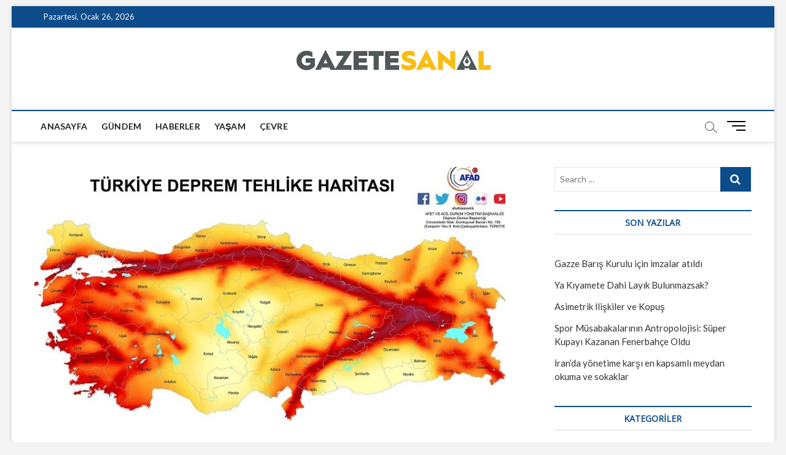

--- FILE ---
content_type: text/html; charset=UTF-8
request_url: https://gazetesanal.com/izmir-depreminin-ozellikleri-plaka-ici-deprem/
body_size: 14104
content:
<!DOCTYPE html>
<html lang="tr" xmlns:fb="https://www.facebook.com/2008/fbml" xmlns:addthis="https://www.addthis.com/help/api-spec" >
<head>
<meta charset="UTF-8" />
<link rel="profile" href="http://gmpg.org/xfn/11" />
<title>İzmir depreminin özellikleri&#8230; &#8220;plaka içi deprem&#8221;&#8230; &#8211; GazeteSanal</title>
		 		 		 		 		 		 		 		 <meta name='robots' content='max-image-preview:large' />
<link rel='dns-prefetch' href='//s7.addthis.com' />
<link rel='dns-prefetch' href='//www.googletagmanager.com' />
<link rel='dns-prefetch' href='//fonts.googleapis.com' />
<link rel="alternate" type="application/rss+xml" title="GazeteSanal &raquo; akışı" href="https://gazetesanal.com/feed/" />
<link rel="alternate" type="application/rss+xml" title="GazeteSanal &raquo; yorum akışı" href="https://gazetesanal.com/comments/feed/" />
<link rel="alternate" title="oEmbed (JSON)" type="application/json+oembed" href="https://gazetesanal.com/wp-json/oembed/1.0/embed?url=https%3A%2F%2Fgazetesanal.com%2Fizmir-depreminin-ozellikleri-plaka-ici-deprem%2F" />
<link rel="alternate" title="oEmbed (XML)" type="text/xml+oembed" href="https://gazetesanal.com/wp-json/oembed/1.0/embed?url=https%3A%2F%2Fgazetesanal.com%2Fizmir-depreminin-ozellikleri-plaka-ici-deprem%2F&#038;format=xml" />
<style id='wp-img-auto-sizes-contain-inline-css' type='text/css'>
img:is([sizes=auto i],[sizes^="auto," i]){contain-intrinsic-size:3000px 1500px}
/*# sourceURL=wp-img-auto-sizes-contain-inline-css */
</style>
<style id='wp-emoji-styles-inline-css' type='text/css'>

	img.wp-smiley, img.emoji {
		display: inline !important;
		border: none !important;
		box-shadow: none !important;
		height: 1em !important;
		width: 1em !important;
		margin: 0 0.07em !important;
		vertical-align: -0.1em !important;
		background: none !important;
		padding: 0 !important;
	}
/*# sourceURL=wp-emoji-styles-inline-css */
</style>
<style id='wp-block-library-inline-css' type='text/css'>
:root{--wp-block-synced-color:#7a00df;--wp-block-synced-color--rgb:122,0,223;--wp-bound-block-color:var(--wp-block-synced-color);--wp-editor-canvas-background:#ddd;--wp-admin-theme-color:#007cba;--wp-admin-theme-color--rgb:0,124,186;--wp-admin-theme-color-darker-10:#006ba1;--wp-admin-theme-color-darker-10--rgb:0,107,160.5;--wp-admin-theme-color-darker-20:#005a87;--wp-admin-theme-color-darker-20--rgb:0,90,135;--wp-admin-border-width-focus:2px}@media (min-resolution:192dpi){:root{--wp-admin-border-width-focus:1.5px}}.wp-element-button{cursor:pointer}:root .has-very-light-gray-background-color{background-color:#eee}:root .has-very-dark-gray-background-color{background-color:#313131}:root .has-very-light-gray-color{color:#eee}:root .has-very-dark-gray-color{color:#313131}:root .has-vivid-green-cyan-to-vivid-cyan-blue-gradient-background{background:linear-gradient(135deg,#00d084,#0693e3)}:root .has-purple-crush-gradient-background{background:linear-gradient(135deg,#34e2e4,#4721fb 50%,#ab1dfe)}:root .has-hazy-dawn-gradient-background{background:linear-gradient(135deg,#faaca8,#dad0ec)}:root .has-subdued-olive-gradient-background{background:linear-gradient(135deg,#fafae1,#67a671)}:root .has-atomic-cream-gradient-background{background:linear-gradient(135deg,#fdd79a,#004a59)}:root .has-nightshade-gradient-background{background:linear-gradient(135deg,#330968,#31cdcf)}:root .has-midnight-gradient-background{background:linear-gradient(135deg,#020381,#2874fc)}:root{--wp--preset--font-size--normal:16px;--wp--preset--font-size--huge:42px}.has-regular-font-size{font-size:1em}.has-larger-font-size{font-size:2.625em}.has-normal-font-size{font-size:var(--wp--preset--font-size--normal)}.has-huge-font-size{font-size:var(--wp--preset--font-size--huge)}.has-text-align-center{text-align:center}.has-text-align-left{text-align:left}.has-text-align-right{text-align:right}.has-fit-text{white-space:nowrap!important}#end-resizable-editor-section{display:none}.aligncenter{clear:both}.items-justified-left{justify-content:flex-start}.items-justified-center{justify-content:center}.items-justified-right{justify-content:flex-end}.items-justified-space-between{justify-content:space-between}.screen-reader-text{border:0;clip-path:inset(50%);height:1px;margin:-1px;overflow:hidden;padding:0;position:absolute;width:1px;word-wrap:normal!important}.screen-reader-text:focus{background-color:#ddd;clip-path:none;color:#444;display:block;font-size:1em;height:auto;left:5px;line-height:normal;padding:15px 23px 14px;text-decoration:none;top:5px;width:auto;z-index:100000}html :where(.has-border-color){border-style:solid}html :where([style*=border-top-color]){border-top-style:solid}html :where([style*=border-right-color]){border-right-style:solid}html :where([style*=border-bottom-color]){border-bottom-style:solid}html :where([style*=border-left-color]){border-left-style:solid}html :where([style*=border-width]){border-style:solid}html :where([style*=border-top-width]){border-top-style:solid}html :where([style*=border-right-width]){border-right-style:solid}html :where([style*=border-bottom-width]){border-bottom-style:solid}html :where([style*=border-left-width]){border-left-style:solid}html :where(img[class*=wp-image-]){height:auto;max-width:100%}:where(figure){margin:0 0 1em}html :where(.is-position-sticky){--wp-admin--admin-bar--position-offset:var(--wp-admin--admin-bar--height,0px)}@media screen and (max-width:600px){html :where(.is-position-sticky){--wp-admin--admin-bar--position-offset:0px}}

/*# sourceURL=wp-block-library-inline-css */
</style><style id='wp-block-paragraph-inline-css' type='text/css'>
.is-small-text{font-size:.875em}.is-regular-text{font-size:1em}.is-large-text{font-size:2.25em}.is-larger-text{font-size:3em}.has-drop-cap:not(:focus):first-letter{float:left;font-size:8.4em;font-style:normal;font-weight:100;line-height:.68;margin:.05em .1em 0 0;text-transform:uppercase}body.rtl .has-drop-cap:not(:focus):first-letter{float:none;margin-left:.1em}p.has-drop-cap.has-background{overflow:hidden}:root :where(p.has-background){padding:1.25em 2.375em}:where(p.has-text-color:not(.has-link-color)) a{color:inherit}p.has-text-align-left[style*="writing-mode:vertical-lr"],p.has-text-align-right[style*="writing-mode:vertical-rl"]{rotate:180deg}
/*# sourceURL=https://gazetesanal.com/wp-includes/blocks/paragraph/style.min.css */
</style>
<style id='global-styles-inline-css' type='text/css'>
:root{--wp--preset--aspect-ratio--square: 1;--wp--preset--aspect-ratio--4-3: 4/3;--wp--preset--aspect-ratio--3-4: 3/4;--wp--preset--aspect-ratio--3-2: 3/2;--wp--preset--aspect-ratio--2-3: 2/3;--wp--preset--aspect-ratio--16-9: 16/9;--wp--preset--aspect-ratio--9-16: 9/16;--wp--preset--color--black: #000000;--wp--preset--color--cyan-bluish-gray: #abb8c3;--wp--preset--color--white: #ffffff;--wp--preset--color--pale-pink: #f78da7;--wp--preset--color--vivid-red: #cf2e2e;--wp--preset--color--luminous-vivid-orange: #ff6900;--wp--preset--color--luminous-vivid-amber: #fcb900;--wp--preset--color--light-green-cyan: #7bdcb5;--wp--preset--color--vivid-green-cyan: #00d084;--wp--preset--color--pale-cyan-blue: #8ed1fc;--wp--preset--color--vivid-cyan-blue: #0693e3;--wp--preset--color--vivid-purple: #9b51e0;--wp--preset--gradient--vivid-cyan-blue-to-vivid-purple: linear-gradient(135deg,rgb(6,147,227) 0%,rgb(155,81,224) 100%);--wp--preset--gradient--light-green-cyan-to-vivid-green-cyan: linear-gradient(135deg,rgb(122,220,180) 0%,rgb(0,208,130) 100%);--wp--preset--gradient--luminous-vivid-amber-to-luminous-vivid-orange: linear-gradient(135deg,rgb(252,185,0) 0%,rgb(255,105,0) 100%);--wp--preset--gradient--luminous-vivid-orange-to-vivid-red: linear-gradient(135deg,rgb(255,105,0) 0%,rgb(207,46,46) 100%);--wp--preset--gradient--very-light-gray-to-cyan-bluish-gray: linear-gradient(135deg,rgb(238,238,238) 0%,rgb(169,184,195) 100%);--wp--preset--gradient--cool-to-warm-spectrum: linear-gradient(135deg,rgb(74,234,220) 0%,rgb(151,120,209) 20%,rgb(207,42,186) 40%,rgb(238,44,130) 60%,rgb(251,105,98) 80%,rgb(254,248,76) 100%);--wp--preset--gradient--blush-light-purple: linear-gradient(135deg,rgb(255,206,236) 0%,rgb(152,150,240) 100%);--wp--preset--gradient--blush-bordeaux: linear-gradient(135deg,rgb(254,205,165) 0%,rgb(254,45,45) 50%,rgb(107,0,62) 100%);--wp--preset--gradient--luminous-dusk: linear-gradient(135deg,rgb(255,203,112) 0%,rgb(199,81,192) 50%,rgb(65,88,208) 100%);--wp--preset--gradient--pale-ocean: linear-gradient(135deg,rgb(255,245,203) 0%,rgb(182,227,212) 50%,rgb(51,167,181) 100%);--wp--preset--gradient--electric-grass: linear-gradient(135deg,rgb(202,248,128) 0%,rgb(113,206,126) 100%);--wp--preset--gradient--midnight: linear-gradient(135deg,rgb(2,3,129) 0%,rgb(40,116,252) 100%);--wp--preset--font-size--small: 13px;--wp--preset--font-size--medium: 20px;--wp--preset--font-size--large: 36px;--wp--preset--font-size--x-large: 42px;--wp--preset--spacing--20: 0.44rem;--wp--preset--spacing--30: 0.67rem;--wp--preset--spacing--40: 1rem;--wp--preset--spacing--50: 1.5rem;--wp--preset--spacing--60: 2.25rem;--wp--preset--spacing--70: 3.38rem;--wp--preset--spacing--80: 5.06rem;--wp--preset--shadow--natural: 6px 6px 9px rgba(0, 0, 0, 0.2);--wp--preset--shadow--deep: 12px 12px 50px rgba(0, 0, 0, 0.4);--wp--preset--shadow--sharp: 6px 6px 0px rgba(0, 0, 0, 0.2);--wp--preset--shadow--outlined: 6px 6px 0px -3px rgb(255, 255, 255), 6px 6px rgb(0, 0, 0);--wp--preset--shadow--crisp: 6px 6px 0px rgb(0, 0, 0);}:where(.is-layout-flex){gap: 0.5em;}:where(.is-layout-grid){gap: 0.5em;}body .is-layout-flex{display: flex;}.is-layout-flex{flex-wrap: wrap;align-items: center;}.is-layout-flex > :is(*, div){margin: 0;}body .is-layout-grid{display: grid;}.is-layout-grid > :is(*, div){margin: 0;}:where(.wp-block-columns.is-layout-flex){gap: 2em;}:where(.wp-block-columns.is-layout-grid){gap: 2em;}:where(.wp-block-post-template.is-layout-flex){gap: 1.25em;}:where(.wp-block-post-template.is-layout-grid){gap: 1.25em;}.has-black-color{color: var(--wp--preset--color--black) !important;}.has-cyan-bluish-gray-color{color: var(--wp--preset--color--cyan-bluish-gray) !important;}.has-white-color{color: var(--wp--preset--color--white) !important;}.has-pale-pink-color{color: var(--wp--preset--color--pale-pink) !important;}.has-vivid-red-color{color: var(--wp--preset--color--vivid-red) !important;}.has-luminous-vivid-orange-color{color: var(--wp--preset--color--luminous-vivid-orange) !important;}.has-luminous-vivid-amber-color{color: var(--wp--preset--color--luminous-vivid-amber) !important;}.has-light-green-cyan-color{color: var(--wp--preset--color--light-green-cyan) !important;}.has-vivid-green-cyan-color{color: var(--wp--preset--color--vivid-green-cyan) !important;}.has-pale-cyan-blue-color{color: var(--wp--preset--color--pale-cyan-blue) !important;}.has-vivid-cyan-blue-color{color: var(--wp--preset--color--vivid-cyan-blue) !important;}.has-vivid-purple-color{color: var(--wp--preset--color--vivid-purple) !important;}.has-black-background-color{background-color: var(--wp--preset--color--black) !important;}.has-cyan-bluish-gray-background-color{background-color: var(--wp--preset--color--cyan-bluish-gray) !important;}.has-white-background-color{background-color: var(--wp--preset--color--white) !important;}.has-pale-pink-background-color{background-color: var(--wp--preset--color--pale-pink) !important;}.has-vivid-red-background-color{background-color: var(--wp--preset--color--vivid-red) !important;}.has-luminous-vivid-orange-background-color{background-color: var(--wp--preset--color--luminous-vivid-orange) !important;}.has-luminous-vivid-amber-background-color{background-color: var(--wp--preset--color--luminous-vivid-amber) !important;}.has-light-green-cyan-background-color{background-color: var(--wp--preset--color--light-green-cyan) !important;}.has-vivid-green-cyan-background-color{background-color: var(--wp--preset--color--vivid-green-cyan) !important;}.has-pale-cyan-blue-background-color{background-color: var(--wp--preset--color--pale-cyan-blue) !important;}.has-vivid-cyan-blue-background-color{background-color: var(--wp--preset--color--vivid-cyan-blue) !important;}.has-vivid-purple-background-color{background-color: var(--wp--preset--color--vivid-purple) !important;}.has-black-border-color{border-color: var(--wp--preset--color--black) !important;}.has-cyan-bluish-gray-border-color{border-color: var(--wp--preset--color--cyan-bluish-gray) !important;}.has-white-border-color{border-color: var(--wp--preset--color--white) !important;}.has-pale-pink-border-color{border-color: var(--wp--preset--color--pale-pink) !important;}.has-vivid-red-border-color{border-color: var(--wp--preset--color--vivid-red) !important;}.has-luminous-vivid-orange-border-color{border-color: var(--wp--preset--color--luminous-vivid-orange) !important;}.has-luminous-vivid-amber-border-color{border-color: var(--wp--preset--color--luminous-vivid-amber) !important;}.has-light-green-cyan-border-color{border-color: var(--wp--preset--color--light-green-cyan) !important;}.has-vivid-green-cyan-border-color{border-color: var(--wp--preset--color--vivid-green-cyan) !important;}.has-pale-cyan-blue-border-color{border-color: var(--wp--preset--color--pale-cyan-blue) !important;}.has-vivid-cyan-blue-border-color{border-color: var(--wp--preset--color--vivid-cyan-blue) !important;}.has-vivid-purple-border-color{border-color: var(--wp--preset--color--vivid-purple) !important;}.has-vivid-cyan-blue-to-vivid-purple-gradient-background{background: var(--wp--preset--gradient--vivid-cyan-blue-to-vivid-purple) !important;}.has-light-green-cyan-to-vivid-green-cyan-gradient-background{background: var(--wp--preset--gradient--light-green-cyan-to-vivid-green-cyan) !important;}.has-luminous-vivid-amber-to-luminous-vivid-orange-gradient-background{background: var(--wp--preset--gradient--luminous-vivid-amber-to-luminous-vivid-orange) !important;}.has-luminous-vivid-orange-to-vivid-red-gradient-background{background: var(--wp--preset--gradient--luminous-vivid-orange-to-vivid-red) !important;}.has-very-light-gray-to-cyan-bluish-gray-gradient-background{background: var(--wp--preset--gradient--very-light-gray-to-cyan-bluish-gray) !important;}.has-cool-to-warm-spectrum-gradient-background{background: var(--wp--preset--gradient--cool-to-warm-spectrum) !important;}.has-blush-light-purple-gradient-background{background: var(--wp--preset--gradient--blush-light-purple) !important;}.has-blush-bordeaux-gradient-background{background: var(--wp--preset--gradient--blush-bordeaux) !important;}.has-luminous-dusk-gradient-background{background: var(--wp--preset--gradient--luminous-dusk) !important;}.has-pale-ocean-gradient-background{background: var(--wp--preset--gradient--pale-ocean) !important;}.has-electric-grass-gradient-background{background: var(--wp--preset--gradient--electric-grass) !important;}.has-midnight-gradient-background{background: var(--wp--preset--gradient--midnight) !important;}.has-small-font-size{font-size: var(--wp--preset--font-size--small) !important;}.has-medium-font-size{font-size: var(--wp--preset--font-size--medium) !important;}.has-large-font-size{font-size: var(--wp--preset--font-size--large) !important;}.has-x-large-font-size{font-size: var(--wp--preset--font-size--x-large) !important;}
/*# sourceURL=global-styles-inline-css */
</style>

<style id='classic-theme-styles-inline-css' type='text/css'>
/*! This file is auto-generated */
.wp-block-button__link{color:#fff;background-color:#32373c;border-radius:9999px;box-shadow:none;text-decoration:none;padding:calc(.667em + 2px) calc(1.333em + 2px);font-size:1.125em}.wp-block-file__button{background:#32373c;color:#fff;text-decoration:none}
/*# sourceURL=/wp-includes/css/classic-themes.min.css */
</style>
<link rel='stylesheet' id='magbook-style-css' href='https://gazetesanal.com/wp-content/themes/magbook/style.css?ver=6.9' type='text/css' media='all' />
<style id='magbook-style-inline-css' type='text/css'>
/* Logo for high resolution screen(Use 2X size image) */
		.custom-logo-link .custom-logo {
			height: 80px;
			width: auto;
		}

		.top-logo-title .custom-logo-link {
			display: inline-block;
		}

		.top-logo-title .custom-logo {
			height: auto;
			width: 50%;
		}

		.top-logo-title #site-detail {
			display: block;
			text-align: center;
		}
		.side-menu-wrap .custom-logo {
			height: auto;
			width:100%;
		}

		@media only screen and (max-width: 767px) { 
			.top-logo-title .custom-logo-link .custom-logo {
				width: 60%;
			}
		}

		@media only screen and (max-width: 480px) { 
			.top-logo-title .custom-logo-link .custom-logo {
				width: 80%;
			}
		}
		#site-branding #site-title, #site-branding #site-description{
			clip: rect(1px, 1px, 1px, 1px);
			position: absolute;
		}
/*# sourceURL=magbook-style-inline-css */
</style>
<link rel='stylesheet' id='font-awesome-css' href='https://gazetesanal.com/wp-content/themes/magbook/assets/font-awesome/css/font-awesome.min.css?ver=6.9' type='text/css' media='all' />
<link rel='stylesheet' id='magbook-responsive-css' href='https://gazetesanal.com/wp-content/themes/magbook/css/responsive.css?ver=6.9' type='text/css' media='all' />
<link rel='stylesheet' id='magbook-google-fonts-css' href='//fonts.googleapis.com/css?family=Open+Sans%7CLato%3A300%2C400%2C400i%2C500%2C600%2C700&#038;ver=6.9' type='text/css' media='all' />
<link rel='stylesheet' id='addthis_all_pages-css' href='https://gazetesanal.com/wp-content/plugins/addthis/frontend/build/addthis_wordpress_public.min.css?ver=6.9' type='text/css' media='all' />
<script type="text/javascript" src="https://gazetesanal.com/wp-includes/js/jquery/jquery.min.js?ver=3.7.1" id="jquery-core-js"></script>
<script type="text/javascript" src="https://gazetesanal.com/wp-includes/js/jquery/jquery-migrate.min.js?ver=3.4.1" id="jquery-migrate-js"></script>
<script type="text/javascript" src="https://s7.addthis.com/js/300/addthis_widget.js?ver=6.9#pubid=wp-fecdadf0933e922643793ba7c6acbb30" id="addthis_widget-js"></script>

<!-- Google Analytics snippet added by Site Kit -->
<script type="text/javascript" src="https://www.googletagmanager.com/gtag/js?id=UA-171808695-1" id="google_gtagjs-js" async></script>
<script type="text/javascript" id="google_gtagjs-js-after">
/* <![CDATA[ */
window.dataLayer = window.dataLayer || [];function gtag(){dataLayer.push(arguments);}
gtag('set', 'linker', {"domains":["gazetesanal.com"]} );
gtag("js", new Date());
gtag("set", "developer_id.dZTNiMT", true);
gtag("config", "UA-171808695-1", {"anonymize_ip":true});
//# sourceURL=google_gtagjs-js-after
/* ]]> */
</script>

<!-- End Google Analytics snippet added by Site Kit -->
<link rel="https://api.w.org/" href="https://gazetesanal.com/wp-json/" /><link rel="alternate" title="JSON" type="application/json" href="https://gazetesanal.com/wp-json/wp/v2/posts/2213" /><link rel="EditURI" type="application/rsd+xml" title="RSD" href="https://gazetesanal.com/xmlrpc.php?rsd" />
<meta name="generator" content="WordPress 6.9" />
<link rel="canonical" href="https://gazetesanal.com/izmir-depreminin-ozellikleri-plaka-ici-deprem/" />
<link rel='shortlink' href='https://gazetesanal.com/?p=2213' />
<meta name="generator" content="Site Kit by Google 1.71.0" />	<meta name="viewport" content="width=device-width" />
	<script data-cfasync="false" type="text/javascript">if (window.addthis_product === undefined) { window.addthis_product = "wpp"; } if (window.wp_product_version === undefined) { window.wp_product_version = "wpp-6.2.6"; } if (window.addthis_share === undefined) { window.addthis_share = {}; } if (window.addthis_config === undefined) { window.addthis_config = {"data_track_clickback":true,"ignore_server_config":true,"ui_atversion":300}; } if (window.addthis_layers === undefined) { window.addthis_layers = {}; } if (window.addthis_layers_tools === undefined) { window.addthis_layers_tools = [{"responsiveshare":{"numPreferredServices":3,"counts":"none","size":"16px","style":"responsive","shareCountThreshold":0,"services":"facebook,twitter,linkedin,addthis","elements":".addthis_inline_share_toolbox_z3v9,.at-above-post,.at-below-post","id":"responsiveshare"}}]; } else { window.addthis_layers_tools.push({"responsiveshare":{"numPreferredServices":3,"counts":"none","size":"16px","style":"responsive","shareCountThreshold":0,"services":"facebook,twitter,linkedin,addthis","elements":".addthis_inline_share_toolbox_z3v9,.at-above-post,.at-below-post","id":"responsiveshare"}});  } if (window.addthis_plugin_info === undefined) { window.addthis_plugin_info = {"info_status":"enabled","cms_name":"WordPress","plugin_name":"Share Buttons by AddThis","plugin_version":"6.2.6","plugin_mode":"WordPress","anonymous_profile_id":"wp-fecdadf0933e922643793ba7c6acbb30","page_info":{"template":"posts","post_type":""},"sharing_enabled_on_post_via_metabox":false}; } 
                    (function() {
                      var first_load_interval_id = setInterval(function () {
                        if (typeof window.addthis !== 'undefined') {
                          window.clearInterval(first_load_interval_id);
                          if (typeof window.addthis_layers !== 'undefined' && Object.getOwnPropertyNames(window.addthis_layers).length > 0) {
                            window.addthis.layers(window.addthis_layers);
                          }
                          if (Array.isArray(window.addthis_layers_tools)) {
                            for (i = 0; i < window.addthis_layers_tools.length; i++) {
                              window.addthis.layers(window.addthis_layers_tools[i]);
                            }
                          }
                        }
                     },1000)
                    }());
                </script></head>
<body class="wp-singular post-template-default single single-post postid-2213 single-format-standard wp-custom-logo wp-embed-responsive wp-theme-magbook boxed-layout gutenberg n-sld top-logo-title">
	<div id="page" class="site">
	<a class="skip-link screen-reader-text" href="#site-content-contain">Skip to content</a>
	<!-- Masthead ============================================= -->
	<header id="masthead" class="site-header" role="banner">
		<div class="header-wrap">
						<!-- Top Header============================================= -->
			<div class="top-header">

									<div class="top-bar">
						<div class="wrap">
															<div class="top-bar-date">
									<span>Pazartesi, Ocak 26, 2026</span>
								</div>
							<div class="header-social-block"></div><!-- end .header-social-block -->
						</div> <!-- end .wrap -->
					</div> <!-- end .top-bar -->
				
				<!-- Main Header============================================= -->
				<div class="logo-bar"> <div class="wrap"> <div id="site-branding"><a href="https://gazetesanal.com/" class="custom-logo-link" rel="home"><img width="650" height="87" src="https://gazetesanal.com/wp-content/uploads/2020/07/cropped-webLogo-2.png" class="custom-logo" alt="GazeteSanal" decoding="async" fetchpriority="high" srcset="https://gazetesanal.com/wp-content/uploads/2020/07/cropped-webLogo-2.png 650w, https://gazetesanal.com/wp-content/uploads/2020/07/cropped-webLogo-2-300x40.png 300w" sizes="(max-width: 650px) 100vw, 650px" /></a><div id="site-detail"> <h2 id="site-title"> 				<a href="https://gazetesanal.com/" title="GazeteSanal" rel="home"> GazeteSanal </a>
				 </h2> <!-- end .site-title --> 	
		</div></div>		</div><!-- end .wrap -->
	</div><!-- end .logo-bar -->


				<div id="sticky-header" class="clearfix">
					<div class="wrap">
						<div class="main-header clearfix">

							<!-- Main Nav ============================================= -->
									<div id="site-branding">
			<a href="https://gazetesanal.com/" class="custom-logo-link" rel="home"><img width="650" height="87" src="https://gazetesanal.com/wp-content/uploads/2020/07/cropped-webLogo-2.png" class="custom-logo" alt="GazeteSanal" decoding="async" srcset="https://gazetesanal.com/wp-content/uploads/2020/07/cropped-webLogo-2.png 650w, https://gazetesanal.com/wp-content/uploads/2020/07/cropped-webLogo-2-300x40.png 300w" sizes="(max-width: 650px) 100vw, 650px" /></a>		</div> <!-- end #site-branding -->
									<nav id="site-navigation" class="main-navigation clearfix" role="navigation" aria-label="Main Menu">
																
									<button class="menu-toggle" type="button" aria-controls="primary-menu" aria-expanded="false">
										<span class="line-bar"></span>
									</button><!-- end .menu-toggle -->
									<ul id="primary-menu" class="menu nav-menu"><li id="menu-item-30" class="menu-item menu-item-type-post_type menu-item-object-page menu-item-home menu-item-30"><a href="https://gazetesanal.com/">Anasayfa</a></li>
<li id="menu-item-339" class="menu-item menu-item-type-taxonomy menu-item-object-category current-post-ancestor current-menu-parent current-post-parent menu-item-339 cl-5"><a href="https://gazetesanal.com/category/gundem/">Gündem</a></li>
<li id="menu-item-326" class="menu-item menu-item-type-taxonomy menu-item-object-category menu-item-326 cl-6"><a href="https://gazetesanal.com/category/haberler/">Haberler</a></li>
<li id="menu-item-487" class="menu-item menu-item-type-taxonomy menu-item-object-category menu-item-487 cl-95"><a href="https://gazetesanal.com/category/yasam/">yaşam</a></li>
<li id="menu-item-1451" class="menu-item menu-item-type-taxonomy menu-item-object-category menu-item-1451 cl-388"><a href="https://gazetesanal.com/category/cevre/">ÇEVRE</a></li>
</ul>								</nav> <!-- end #site-navigation -->
															<button id="search-toggle" type="button" class="header-search" type="button"></button>
								<div id="search-box" class="clearfix">
									<form class="search-form" action="https://gazetesanal.com/" method="get">
			<label class="screen-reader-text">Search &hellip;</label>
		<input type="search" name="s" class="search-field" placeholder="Search &hellip;" autocomplete="off" />
		<button type="submit" class="search-submit"><i class="fa fa-search"></i></button>
</form> <!-- end .search-form -->								</div>  <!-- end #search-box -->
																<button class="show-menu-toggle" type="button">			
										<span class="sn-text">Menu Button</span>
										<span class="bars"></span>
								  	</button>
						  	
						</div><!-- end .main-header -->
					</div> <!-- end .wrap -->
				</div><!-- end #sticky-header -->

							</div><!-- end .top-header -->
								<aside class="side-menu-wrap" role="complementary" aria-label="Side Sidebar">
						<div class="side-menu">
					  		<button class="hide-menu-toggle" type="button">		
								<span class="bars"></span>
						  	</button>

									<div id="site-branding">
			<a href="https://gazetesanal.com/" class="custom-logo-link" rel="home"><img width="650" height="87" src="https://gazetesanal.com/wp-content/uploads/2020/07/cropped-webLogo-2.png" class="custom-logo" alt="GazeteSanal" decoding="async" srcset="https://gazetesanal.com/wp-content/uploads/2020/07/cropped-webLogo-2.png 650w, https://gazetesanal.com/wp-content/uploads/2020/07/cropped-webLogo-2-300x40.png 300w" sizes="(max-width: 650px) 100vw, 650px" /></a>		</div> <!-- end #site-branding -->
								<nav class="side-nav-wrap" role="navigation" aria-label="Sidebar Menu">
								<ul class="side-menu-list"><li id="menu-item-216" class="menu-item menu-item-type-post_type menu-item-object-page menu-item-home menu-item-216"><a href="https://gazetesanal.com/">ANASAYFA</a></li>
<li id="menu-item-344" class="menu-item menu-item-type-taxonomy menu-item-object-category current-post-ancestor current-menu-parent current-post-parent menu-item-344 cl-5"><a href="https://gazetesanal.com/category/gundem/">GÜNDEM</a></li>
<li id="menu-item-345" class="menu-item menu-item-type-taxonomy menu-item-object-category menu-item-345 cl-6"><a href="https://gazetesanal.com/category/haberler/">HABERLER</a></li>
<li id="menu-item-490" class="menu-item menu-item-type-taxonomy menu-item-object-category menu-item-490 cl-95"><a href="https://gazetesanal.com/category/yasam/">YAŞAM</a></li>
<li id="menu-item-1449" class="menu-item menu-item-type-taxonomy menu-item-object-category menu-item-1449 cl-388"><a href="https://gazetesanal.com/category/cevre/">ÇEVRE</a></li>
</ul>							</nav><!-- end .side-nav-wrap -->
							<div class="side-widget-tray"><!-- Category Box Widget ============================================= --><section id="magbook_category_box_widgets-1" class="widget widget-cat-box">						<div class="box-layout-2">
							<div class="cat-box-wrap clearfix">
									</div>
				<!-- end .cat-box-wrap -->
			</div>
			<!-- end .box-layout-1 -->
	</section><!-- end .widget-cat-box --></div> <!-- end .side-widget-tray -->						</div><!-- end .side-menu -->
					</aside><!-- end .side-menu-wrap -->
						</div><!-- end .header-wrap -->

		<!-- Breaking News ============================================= -->
		
		<!-- Main Slider ============================================= -->
			</header> <!-- end #masthead -->

	<!-- Main Page Start ============================================= -->
	<div id="site-content-contain" class="site-content-contain">
		<div id="content" class="site-content">
				<div class="wrap">
	<div id="primary" class="content-area">
		<main id="main" class="site-main" role="main">
							<article id="post-2213" class="post-2213 post type-post status-publish format-standard has-post-thumbnail hentry category-gundem category-slider tag-izmir-depremi">
											<div class="post-image-content">
							<figure class="post-featured-image">
								<img width="767" height="432" src="https://gazetesanal.com/wp-content/uploads/2020/10/deprem-harita-2.jpg" class="attachment-post-thumbnail size-post-thumbnail wp-post-image" alt="" decoding="async" srcset="https://gazetesanal.com/wp-content/uploads/2020/10/deprem-harita-2.jpg 767w, https://gazetesanal.com/wp-content/uploads/2020/10/deprem-harita-2-300x169.jpg 300w" sizes="(max-width: 767px) 100vw, 767px" />							</figure>
						</div><!-- end.post-image-content -->
										<header class="entry-header">
													<div class="entry-meta">
									<span class="cats-links">
								<a class="cl-5" href="https://gazetesanal.com/category/gundem/">Gündem</a>
									<a class="cl-9" href="https://gazetesanal.com/category/slider/">Manşet</a>
				</span><!-- end .cat-links -->
							</div>
														<h1 class="entry-title">İzmir depreminin özellikleri&#8230; &#8220;plaka içi deprem&#8221;&#8230;</h1> <!-- end.entry-title -->
							<div class="entry-meta"><span class="author vcard"><a href="https://gazetesanal.com/author/gzetesnl/" title="İzmir depreminin özellikleri&#8230; &#8220;plaka içi deprem&#8221;&#8230;"><i class="fa fa-user-o"></i> Editör</a></span><span class="posted-on"><a href="https://gazetesanal.com/izmir-depreminin-ozellikleri-plaka-ici-deprem/" title="31 Ekim 2020"><i class="fa fa-calendar-o"></i> 31 Ekim 2020</a></span>									<span class="tag-links">
										<a href="https://gazetesanal.com/tag/izmir-depremi/" rel="tag">izmir depremi</a>									</span> <!-- end .tag-links -->
								</div> <!-- end .entry-meta -->					</header> <!-- end .entry-header -->
					<div class="entry-content">
							<div class="at-above-post addthis_tool" data-url="https://gazetesanal.com/izmir-depreminin-ozellikleri-plaka-ici-deprem/"></div>
<p>Amerikan Jeolojik Araştırma Merkezi (USGS) internet sitesinden merkez üssünün Yunanistan’ın Samos (Sisam) Adası olduğu belirtilen İzmir depremine ilişkin değerlendirmede bulundu.</p>



<p>USGS’in depreme ilişkin paylaştığı tektonik analizde, “Deprem Ege Denizi’nin doğusundaki Avrasya tektonik plakasının içinde sığ bir derinlikte yaşanan normal fay kırılması sonucu meydana geldi” ifadeleri yer aldı.</p>



<p>Amerikanın Sesi VOA Türkçe&#8217;nin haberine göre, USGS, depremin büyüklüğü 7 olarak verildi.</p>



<p><strong>“Plaka içi deprem”</strong></p>



<p>Son yaşanan depremin bölgede daha önceki depremlerle büyük ölçüde tutarlı olduğu ve depremin “plaka içi deprem” olarak değerlendirildiği belirtildi.</p>



<p>Amerikan Jeolojik Araştırma Merkezi’nin yaptığı değerlendirmede, “30 Ekim 2020 tarihli deprem, Afrika plakasının Avrasya’ya doğru yılda yaklaşık 10 milimetre kuzeye doğru kaydığı en yakın ana plaka sınırının yaklaşık 250 kilometre kuzeyinde. Bu nedenle bu deprem plaka içi deprem olarak değerlendirilmektedir” ifadeleri kullanıldı.</p>



<p>Açıklamada, Ege Denizi’nde sık sık orta ve büyük ölçekli depremlerin yaşandığı; bugünkü depremin meydana geldiği bölgenin 250 kilometre içinde kalan kısmında son 100 yıl içinde 6 ve üzeri büyüklükte 29 tektonik faaliyetin meydana geldiği belirtildi.</p>



<p>Bölgede kaydedilen en büyük depremin, 1956 yılı Temmuz ayında Naxos (Nakşa) ve Santorini Adası arasındaki bölgede yaşanan 7.7 büyüklüğündeki deprem olduğu ifade edildi.</p>



<p>Bu depremin Yunanistan’da 20. Yüzyılda kaydedilen en büyük deprem olduğu belirtildi.</p>



<p>USGS’in açıklamasında 20 Haziran 2017’de Bodrum yakınlarında meydana gelen 6,6 büyüklüğündeki deprem de aynı bölgede yaşanan depremler arasında yer aldı.</p>



<p><strong>Uzmanlar ne diyor?</strong></p>



<p>Hürriyet Gazetesi&#8217;ne depremi değerlendiren uzmanlar ise şunları söyledi:</p>



<p><strong>Prof. Dr. Naci Görür</strong>: </p>



<p><em>&#8220;Pek çok bilim insanı İzmir’de deprem bekliyordu. İzmir’in neotektonik bir yapısı var. Fay sistemi var. Bu en batıda başlar Çeşme’de Gülbahçe’de kuzey doğu doğrultusunda faylar var. Bu deprem büyük ölçüde Tuzla fayının deniz içerisindeki devamında meydana gelmiştir. Bu fay haritasını biliyoruz, bu fayların aktif olduğunu deprem üreteceğini biliyoruz. O zaman bu fayların etki alanlarını inceleyip, bunların verebileceği zararları önceden belirleyebiliriz. Ne kadar can ve mal kaybının olabileceğini öngörebiliriz. Buna göre önlemler alabiliriz. Bu bölgelerdeki altyapıyı, yapı stoğunu deprem güvenli hale getirecek hazırlıkları deprem olmadan yapıp kentleri deprem dirençli hale getirebiliriz. Bu deprem Tuzla fayı üzerindeyse 25-30 kilometre civarında kırıldı. Ama bu fayın uzunluğu daha fazla. Tuzla fayı İzmir’in merkezine doğru uzuyor. Bu fay güney batı ucundan kırılmış. Eğer fay uzunluğu 60-70 kilometre ise güney batı ucundan yeni bir deprem meydana gelebilir. Bu fayın yarısı kırıldığına göre bir diğer yarısı da kırılabilir. Stres transferi denen bir kavram var. Bu tip depremler stres transferi olduğu için fayın devamı tehlikeli hale gelir. Yeni bir deprem meydana gelebilir. Diğer faylar da etkilenebilir. Bunun anlamı kısa veya orta vadede diğer depremlerin habercisi olabilir. İzmir birden fazla fay hattının etkilediği bir kent. İzmir’in hızla diğer büyük depremlere hazırlıklı hale gelmesi gerekir.&#8221; </em> </p>



<p><strong>Artçılar devam edecek.</strong></p>



<p><strong>Deprem uzmanı Oksal Erev</strong>: </p>



<p><em>“Türkiye 1. Derece deprem kuşağında bir ülke. Çok sayıda fay hattının üzerindeyiz. Bu depreme beklenmedik deprem demek saflık olur. Her zaman depreme karşı hazırlıklı olmalıyız. Artçı depremler oluyor ve daha da olacaktır. Burada orta hasar görmüş binalara çok dikkat etmek gerekir. Çünkü orta hasar almış binalar artçılarla yeni yıkımlara yol açabilir. Bize gelen ihbarlar Seferihisar’da çok ciddi bir sıkıntı olduğu yönünde. Denizin taştığını görüyoruz. Deprem kuşağında olduğumuzu unutmamalı, hasarlı binaların bir an önce tespit edip yıkılması gerekiyor.” </em></p>



<p>Denize Yaklaşmayın</p>



<p><strong>Prof. Dr. Şükrü Ersoy</strong>: </p>



<p><em>“Sürpriz bir deprem değil. Ege’de daha büyük bir deprem de görebilirdik. Orta şiddette bir deprem diyebiliriz. Ama zemin faktörü etkilerinin daha yoğun yaşanmasına sebep oldu. Gevşek zeminlerde binalar yıkılabilir. Deprem sonrası tsunami yaşandı. Bir benzeri 2017’de Bodrum’da yaşanmıştı. Güçlü olduğu takdirde tekneleri karaya atabilir. Bu tip depremlerden sonra genellikle kıyılarda denizler çekilir. Sonra bu görüntüler ortaya çıkar. Denizler çekildiği zaman zemini incelemeye gitmek çok tehlikelidir. Tsunami 7 dalga oluşturur. İlk dalga zararsızdır ikinci ve üçüncü dalgalar daha yıkıcı olabilir. Denizin içinde 6.5’tan fazla deprem olduğu takdirde bu tsunamiler görülür. Seferihisar’daki zayıf bir tsunami. Daha yükseği de olabilirdi. 2 metrelik dalga görme ihtimalimiz var. Bu denizin ve depremin yapısına, deniz altındaki heyelanın büyüklüğüne bağlı olarak değişir. Aynısı İstanbul’da Marmara kıyıları için de geçerli. Tsunami sadece okyanuslarda olur bilgisi yanlıştır.”</em></p>



<p><strong>Prof. Dr. Osman Bektaş (KTÜ Jeoloji Mühendisliği)</strong>:</p>



<p><em> ‘İzmir’in zemin yapısı ‘gevşek zemin’ olarak tarif edilen bir yapıdır. Çünkü alüvyonlarla oluşmuştur. Bu tür zemin depremi olduğundan daha fazla büyütür. Yani etkisi daha güçlü hissedilir. Yıkımı artırır bu. Ayrıca Amerikan Jeoloji Dairesi’nin verilerine göre deprem 6.6 değil 7 büyüklüğünde… Ayrıca mevcut zeminden dolayı çok daha güçlü hissedildi. Buna ‘zeminin deprem büyütmesi’ diyoruz. Deprem karada olsaydı çok daha tehlikeli olabilirdi. Ama denizdeki fayların da zaten karada uzantıları var. Dolasıyla denizdeki sismik aktivite karadaki faydaları da tehdit ediyor. Bu yüzden artçılar da devam edecektir.’</em></p>



<p><strong>‘Eğim atımlı fay kırıldı.</strong></p>



<p><strong>Prof. Dr. Semir Över</strong>:</p>



<p><em>‘Deniz açıklarındaki bu deprem hasara sebep olabilecek büyüklükte. Normal fay karakterli olması ihtimali yüksek. Yani çöküntüyle ilişkili bir deprem. Bir fay kırığı söz konusu olabilir. Bu tür faylar ‘eğim atımlı’ faylardır. Bu tür faylarda bir blok diğer bloka göre aşağı inmiştir. Kırılma etkisinin yüzeye etkisi yani tahrip gücü daha fazla olur. Geniş bir bölgede hissedilmesinin temel sebebi de budur.’</em></p>
<!-- AddThis Advanced Settings above via filter on the_content --><!-- AddThis Advanced Settings below via filter on the_content --><!-- AddThis Advanced Settings generic via filter on the_content --><!-- AddThis Share Buttons above via filter on the_content --><!-- AddThis Share Buttons below via filter on the_content --><div class="at-below-post addthis_tool" data-url="https://gazetesanal.com/izmir-depreminin-ozellikleri-plaka-ici-deprem/"></div><!-- AddThis Share Buttons generic via filter on the_content -->			
					</div><!-- end .entry-content -->
									</article><!-- end .post -->
				
	<nav class="navigation post-navigation" aria-label="Yazılar">
		<h2 class="screen-reader-text">Yazı gezinmesi</h2>
		<div class="nav-links"><div class="nav-previous"><a href="https://gazetesanal.com/deprem-oncesi-hangi-onlemler-alinmali-deprem-sirasinda-ve-sonrasinda-nasil-davranilmali/" rel="prev"><span class="meta-nav" aria-hidden="true">Previous</span> <span class="screen-reader-text">Previous post:</span> <span class="post-title">Deprem öncesi hangi önlemler alınmalı&#8230;.Deprem sırasında ve sonrasında nasıl davranılmalı&#8230;</span></a></div><div class="nav-next"><a href="https://gazetesanal.com/avrupa-birligi-teknoloji-devlerini-algoritmalarini-aciklamaya-zorlayacak/" rel="next"><span class="meta-nav" aria-hidden="true">Next</span> <span class="screen-reader-text">Next post:</span> <span class="post-title">Avrupa Birliği, teknoloji devlerini algoritmalarını açıklamaya zorlayacak..</span></a></div></div>
	</nav>		</main><!-- end #main -->
	</div> <!-- #primary -->

<aside id="secondary" class="widget-area" role="complementary" aria-label="Side Sidebar">
    <aside id="search-2" class="widget widget_search"><form class="search-form" action="https://gazetesanal.com/" method="get">
			<label class="screen-reader-text">Search &hellip;</label>
		<input type="search" name="s" class="search-field" placeholder="Search &hellip;" autocomplete="off" />
		<button type="submit" class="search-submit"><i class="fa fa-search"></i></button>
</form> <!-- end .search-form --></aside>
		<aside id="recent-posts-2" class="widget widget_recent_entries">
		<h2 class="widget-title">Son Yazılar</h2>
		<ul>
											<li>
					<a href="https://gazetesanal.com/gazze-baris-kurulu-icin-imzalar-atildi/">Gazze Barış Kurulu için imzalar atıldı</a>
									</li>
											<li>
					<a href="https://gazetesanal.com/ya-kiyamete-dahi-layik-bulunmazsak/">Ya Kıyamete Dahi Layık Bulunmazsak?</a>
									</li>
											<li>
					<a href="https://gazetesanal.com/asimetrik-iliskiler-ve-kopus/">Asimetrik İlişkiler ve Kopuş</a>
									</li>
											<li>
					<a href="https://gazetesanal.com/spor-musabakalarinin-antropolojisi-super-kupayi-kazanan-fenerbahce-oldu/">Spor Müsabakalarının Antropolojisi: Süper Kupayı Kazanan Fenerbahçe Oldu</a>
									</li>
											<li>
					<a href="https://gazetesanal.com/iranda-yonetime-karsi-en-kapsamli-meydan-okuma-ve-sokaklar/">İran&#8217;da yönetime karşı en kapsamlı meydan okuma ve sokaklar</a>
									</li>
					</ul>

		</aside><aside id="categories-3" class="widget widget_categories"><h2 class="widget-title">Kategoriler</h2>
			<ul>
					<li class="cat-item cat-item-388"><a href="https://gazetesanal.com/category/cevre/">ÇEVRE</a>
</li>
	<li class="cat-item cat-item-1"><a href="https://gazetesanal.com/category/genel/">Genel</a>
</li>
	<li class="cat-item cat-item-5"><a href="https://gazetesanal.com/category/gundem/">Gündem</a>
</li>
	<li class="cat-item cat-item-6"><a href="https://gazetesanal.com/category/haberler/">Haberler</a>
</li>
	<li class="cat-item cat-item-9"><a href="https://gazetesanal.com/category/slider/">Manşet</a>
</li>
	<li class="cat-item cat-item-7"><a href="https://gazetesanal.com/category/popular/">Popüler</a>
</li>
	<li class="cat-item cat-item-1271"><a href="https://gazetesanal.com/category/teknoloji/">TEKNOLOJİ</a>
</li>
	<li class="cat-item cat-item-95"><a href="https://gazetesanal.com/category/yasam/">YAŞAM</a>
</li>
			</ul>

			</aside><aside id="tag_cloud-1" class="widget widget_tag_cloud"><h2 class="widget-title">ETİKETLER</h2><div class="tagcloud"><a href="https://gazetesanal.com/tag/ab/" class="tag-cloud-link tag-link-101 tag-link-position-1" style="font-size: 13.185185185185pt;" aria-label="ab (24 öge)">ab</a>
<a href="https://gazetesanal.com/tag/abd/" class="tag-cloud-link tag-link-30 tag-link-position-2" style="font-size: 18.5pt;" aria-label="abd (64 öge)">abd</a>
<a href="https://gazetesanal.com/tag/akdeniz/" class="tag-cloud-link tag-link-60 tag-link-position-3" style="font-size: 9.037037037037pt;" aria-label="akdeniz (11 öge)">akdeniz</a>
<a href="https://gazetesanal.com/tag/akp/" class="tag-cloud-link tag-link-134 tag-link-position-4" style="font-size: 8.5185185185185pt;" aria-label="akp (10 öge)">akp</a>
<a href="https://gazetesanal.com/tag/almanya/" class="tag-cloud-link tag-link-39 tag-link-position-5" style="font-size: 11.888888888889pt;" aria-label="almanya (19 öge)">almanya</a>
<a href="https://gazetesanal.com/tag/avrupa-birligi/" class="tag-cloud-link tag-link-1017 tag-link-position-6" style="font-size: 9.037037037037pt;" aria-label="avrupa birliği (11 öge)">avrupa birliği</a>
<a href="https://gazetesanal.com/tag/asi/" class="tag-cloud-link tag-link-159 tag-link-position-7" style="font-size: 12.666666666667pt;" aria-label="aşı (22 öge)">aşı</a>
<a href="https://gazetesanal.com/tag/besiktas/" class="tag-cloud-link tag-link-557 tag-link-position-8" style="font-size: 15.648148148148pt;" aria-label="Beşiktaş (38 öge)">Beşiktaş</a>
<a href="https://gazetesanal.com/tag/buse-gulin/" class="tag-cloud-link tag-link-1468 tag-link-position-9" style="font-size: 9.9444444444444pt;" aria-label="Buse Gülin (13 öge)">Buse Gülin</a>
<a href="https://gazetesanal.com/tag/chp/" class="tag-cloud-link tag-link-685 tag-link-position-10" style="font-size: 12.666666666667pt;" aria-label="chp (22 öge)">chp</a>
<a href="https://gazetesanal.com/tag/deprem/" class="tag-cloud-link tag-link-327 tag-link-position-11" style="font-size: 10.592592592593pt;" aria-label="deprem (15 öge)">deprem</a>
<a href="https://gazetesanal.com/tag/ekonomi/" class="tag-cloud-link tag-link-34 tag-link-position-12" style="font-size: 11.37037037037pt;" aria-label="ekonomi (17 öge)">ekonomi</a>
<a href="https://gazetesanal.com/tag/erdogan/" class="tag-cloud-link tag-link-114 tag-link-position-13" style="font-size: 10.333333333333pt;" aria-label="erdoğan (14 öge)">erdoğan</a>
<a href="https://gazetesanal.com/tag/fenerbahce/" class="tag-cloud-link tag-link-300 tag-link-position-14" style="font-size: 13.833333333333pt;" aria-label="fenerbahce (27 öge)">fenerbahce</a>
<a href="https://gazetesanal.com/tag/fenerbahce-2/" class="tag-cloud-link tag-link-575 tag-link-position-15" style="font-size: 9.9444444444444pt;" aria-label="fenerbahçe (13 öge)">fenerbahçe</a>
<a href="https://gazetesanal.com/tag/fransa/" class="tag-cloud-link tag-link-100 tag-link-position-16" style="font-size: 9.9444444444444pt;" aria-label="fransa (13 öge)">fransa</a>
<a href="https://gazetesanal.com/tag/futbol/" class="tag-cloud-link tag-link-88 tag-link-position-17" style="font-size: 15.259259259259pt;" aria-label="futbol (35 öge)">futbol</a>
<a href="https://gazetesanal.com/tag/galatasaray/" class="tag-cloud-link tag-link-341 tag-link-position-18" style="font-size: 15.518518518519pt;" aria-label="galatasaray (37 öge)">galatasaray</a>
<a href="https://gazetesanal.com/tag/gazze/" class="tag-cloud-link tag-link-898 tag-link-position-19" style="font-size: 10.333333333333pt;" aria-label="Gazze (14 öge)">Gazze</a>
<a href="https://gazetesanal.com/tag/iliski/" class="tag-cloud-link tag-link-890 tag-link-position-20" style="font-size: 10.333333333333pt;" aria-label="ilişki (14 öge)">ilişki</a>
<a href="https://gazetesanal.com/tag/imamoglu/" class="tag-cloud-link tag-link-1459 tag-link-position-21" style="font-size: 10.333333333333pt;" aria-label="imamoğlu (14 öge)">imamoğlu</a>
<a href="https://gazetesanal.com/tag/iran/" class="tag-cloud-link tag-link-278 tag-link-position-22" style="font-size: 10.981481481481pt;" aria-label="iran (16 öge)">iran</a>
<a href="https://gazetesanal.com/tag/israil/" class="tag-cloud-link tag-link-317 tag-link-position-23" style="font-size: 13.314814814815pt;" aria-label="israil (25 öge)">israil</a>
<a href="https://gazetesanal.com/tag/istanbul/" class="tag-cloud-link tag-link-75 tag-link-position-24" style="font-size: 9.4259259259259pt;" aria-label="istanbul (12 öge)">istanbul</a>
<a href="https://gazetesanal.com/tag/issizlik/" class="tag-cloud-link tag-link-32 tag-link-position-25" style="font-size: 9.037037037037pt;" aria-label="işsizlik (11 öge)">işsizlik</a>
<a href="https://gazetesanal.com/tag/kadin/" class="tag-cloud-link tag-link-72 tag-link-position-26" style="font-size: 8pt;" aria-label="kadın (9 öge)">kadın</a>
<a href="https://gazetesanal.com/tag/kemal-aslan/" class="tag-cloud-link tag-link-131 tag-link-position-27" style="font-size: 9.037037037037pt;" aria-label="kemal aslan (11 öge)">kemal aslan</a>
<a href="https://gazetesanal.com/tag/korona/" class="tag-cloud-link tag-link-33 tag-link-position-28" style="font-size: 14.351851851852pt;" aria-label="korona (30 öge)">korona</a>
<a href="https://gazetesanal.com/tag/koronavirus/" class="tag-cloud-link tag-link-441 tag-link-position-29" style="font-size: 15.388888888889pt;" aria-label="koronavirüs (36 öge)">koronavirüs</a>
<a href="https://gazetesanal.com/tag/kovit-19-2/" class="tag-cloud-link tag-link-620 tag-link-position-30" style="font-size: 9.4259259259259pt;" aria-label="kovit-19 (12 öge)">kovit-19</a>
<a href="https://gazetesanal.com/tag/kovit-19/" class="tag-cloud-link tag-link-389 tag-link-position-31" style="font-size: 9.037037037037pt;" aria-label="kovit 19 (11 öge)">kovit 19</a>
<a href="https://gazetesanal.com/tag/libya/" class="tag-cloud-link tag-link-58 tag-link-position-32" style="font-size: 9.4259259259259pt;" aria-label="libya (12 öge)">libya</a>
<a href="https://gazetesanal.com/tag/pandemi/" class="tag-cloud-link tag-link-272 tag-link-position-33" style="font-size: 9.4259259259259pt;" aria-label="pandemi (12 öge)">pandemi</a>
<a href="https://gazetesanal.com/tag/rusya/" class="tag-cloud-link tag-link-59 tag-link-position-34" style="font-size: 13.833333333333pt;" aria-label="rusya (27 öge)">rusya</a>
<a href="https://gazetesanal.com/tag/salgin/" class="tag-cloud-link tag-link-65 tag-link-position-35" style="font-size: 11.37037037037pt;" aria-label="salgın (17 öge)">salgın</a>
<a href="https://gazetesanal.com/tag/sosyal-medya/" class="tag-cloud-link tag-link-37 tag-link-position-36" style="font-size: 8.5185185185185pt;" aria-label="sosyal medya (10 öge)">sosyal medya</a>
<a href="https://gazetesanal.com/tag/suriye/" class="tag-cloud-link tag-link-155 tag-link-position-37" style="font-size: 13.962962962963pt;" aria-label="suriye (28 öge)">suriye</a>
<a href="https://gazetesanal.com/tag/super-lig/" class="tag-cloud-link tag-link-431 tag-link-position-38" style="font-size: 15.907407407407pt;" aria-label="süper lig (40 öge)">süper lig</a>
<a href="https://gazetesanal.com/tag/tbmm/" class="tag-cloud-link tag-link-85 tag-link-position-39" style="font-size: 8.5185185185185pt;" aria-label="tbmm (10 öge)">tbmm</a>
<a href="https://gazetesanal.com/tag/trabzonspor/" class="tag-cloud-link tag-link-656 tag-link-position-40" style="font-size: 13.833333333333pt;" aria-label="trabzonspor (27 öge)">trabzonspor</a>
<a href="https://gazetesanal.com/tag/trump/" class="tag-cloud-link tag-link-304 tag-link-position-41" style="font-size: 13.314814814815pt;" aria-label="trump (25 öge)">trump</a>
<a href="https://gazetesanal.com/tag/turkiye/" class="tag-cloud-link tag-link-28 tag-link-position-42" style="font-size: 22pt;" aria-label="türkiye (120 öge)">türkiye</a>
<a href="https://gazetesanal.com/tag/yunanistan/" class="tag-cloud-link tag-link-54 tag-link-position-43" style="font-size: 12.148148148148pt;" aria-label="Yunanistan (20 öge)">Yunanistan</a>
<a href="https://gazetesanal.com/tag/cin/" class="tag-cloud-link tag-link-252 tag-link-position-44" style="font-size: 8.5185185185185pt;" aria-label="çin (10 öge)">çin</a>
<a href="https://gazetesanal.com/tag/cocuk/" class="tag-cloud-link tag-link-440 tag-link-position-45" style="font-size: 9.037037037037pt;" aria-label="çocuk (11 öge)">çocuk</a></div>
</aside></aside><!-- end #secondary -->
</div><!-- end .wrap -->
</div><!-- end #content -->
<!-- Footer Start ============================================= -->
<footer id="colophon" class="site-footer" role="contentinfo">
	<div class="widget-wrap" >
		<div class="wrap">
			<div class="widget-area">
			<div class="column-4"><aside id="custom_html-4" class="widget_text widget widget_custom_html"><div class="textwidget custom-html-widget"><a href="http://gazetesanal.com/hakkimizda/">HAKKIMIZDA</a>&nbsp;&nbsp;&nbsp;&nbsp;&nbsp;<a href="http://gazetesanal.com/kunye/">KÜNYE</a> <br><br>
																									<a href="mailto:info@gazetesanal.com">info@gazetesanal.com</a><br><br></div></aside></div><!-- end .column4  --><div class="column-4"></div><!--end .column4  --><div class="column-4"></div><!--end .column4  --><div class="column-4"><aside id="custom_html-3" class="widget_text widget widget_custom_html"><h3 class="widget-title">Takip edin!</h3><div class="textwidget custom-html-widget"><ul>
	<li style="float:left; margin-right:10px;"><a href="https://www.facebook.com/gazetesanal/" style="color:#ffffff;"><img src="http://gazetesanal.com/wp-content/uploads/2020/07/fb.png" width="40" height="40"></a></li>
	<li style="float:left; margin-right:10px;"><a href="https://twitter.com/gazete_sanal" style="color:#ffffff;"><img src="http://gazetesanal.com/wp-content/uploads/2020/07/twitter.png" width="40" height="40"></a></li>
	<li style="float:left; margin-right:10px;"><a href="https://www.instagram.com/gazete_sanal/" style="color:#ffffff;"><img src="http://gazetesanal.com/wp-content/uploads/2020/07/instagram.png" width="40" height="40"></a></li>
</ul>

<div style="clear:both;">
	
</div></div></aside></div><!--end .column4-->			</div> <!-- end .widget-area -->
		</div><!-- end .wrap -->
	</div> <!-- end .widget-wrap -->
		<div class="site-info">
		<div class="wrap">
						<div class="copyright-wrap clearfix">
				<div class="copyright">					<a title="GazeteSanal" target="_blank" href="https://gazetesanal.com/">GazeteSanal</a> | 
									Designed by: <a title="Theme Freesia" target="_blank" href="https://themefreesia.com">Theme Freesia</a> |
									 <a title="WordPress" target="_blank" href="https://wordpress.org">WordPress</a>  | &copy; Copyright All right reserved 								</div>
							</div> <!-- end .copyright-wrap -->
			<div style="clear:both;"></div>
		</div> <!-- end .wrap -->
	</div> <!-- end .site-info -->
				<button class="go-to-top" type="button">
				<span class="icon-bg"></span>
				<span class="back-to-top-text">Top</span>
				<i class="fa fa-angle-up back-to-top-icon"></i>
			</button>
		<div class="page-overlay"></div>
</footer> <!-- end #colophon -->
</div><!-- end .site-content-contain -->
</div><!-- end #page -->
<script type="speculationrules">
{"prefetch":[{"source":"document","where":{"and":[{"href_matches":"/*"},{"not":{"href_matches":["/wp-*.php","/wp-admin/*","/wp-content/uploads/*","/wp-content/*","/wp-content/plugins/*","/wp-content/themes/magbook/*","/*\\?(.+)"]}},{"not":{"selector_matches":"a[rel~=\"nofollow\"]"}},{"not":{"selector_matches":".no-prefetch, .no-prefetch a"}}]},"eagerness":"conservative"}]}
</script>
<script type="text/javascript" src="https://gazetesanal.com/wp-content/themes/magbook/js/magbook-main.js?ver=6.9" id="magbook-main-js"></script>
<script type="text/javascript" src="https://gazetesanal.com/wp-content/themes/magbook/assets/sticky/jquery.sticky.min.js?ver=6.9" id="jquery-sticky-js"></script>
<script type="text/javascript" src="https://gazetesanal.com/wp-content/themes/magbook/assets/sticky/sticky-settings.js?ver=6.9" id="magbook-sticky-settings-js"></script>
<script type="text/javascript" src="https://gazetesanal.com/wp-content/themes/magbook/js/navigation.js?ver=6.9" id="magbook-navigation-js"></script>
<script type="text/javascript" src="https://gazetesanal.com/wp-content/themes/magbook/js/jquery.flexslider-min.js?ver=6.9" id="jquery-flexslider-js"></script>
<script type="text/javascript" id="magbook-slider-js-extra">
/* <![CDATA[ */
var magbook_slider_value = {"magbook_animation_effect":"fade","magbook_slideshowSpeed":"5000","magbook_animationSpeed":"700"};
//# sourceURL=magbook-slider-js-extra
/* ]]> */
</script>
<script type="text/javascript" src="https://gazetesanal.com/wp-content/themes/magbook/js/flexslider-setting.js?ver=6.9" id="magbook-slider-js"></script>
<script type="text/javascript" src="https://gazetesanal.com/wp-content/themes/magbook/js/skip-link-focus-fix.js?ver=6.9" id="magbook-skip-link-focus-fix-js"></script>
<script id="wp-emoji-settings" type="application/json">
{"baseUrl":"https://s.w.org/images/core/emoji/17.0.2/72x72/","ext":".png","svgUrl":"https://s.w.org/images/core/emoji/17.0.2/svg/","svgExt":".svg","source":{"concatemoji":"https://gazetesanal.com/wp-includes/js/wp-emoji-release.min.js?ver=6.9"}}
</script>
<script type="module">
/* <![CDATA[ */
/*! This file is auto-generated */
const a=JSON.parse(document.getElementById("wp-emoji-settings").textContent),o=(window._wpemojiSettings=a,"wpEmojiSettingsSupports"),s=["flag","emoji"];function i(e){try{var t={supportTests:e,timestamp:(new Date).valueOf()};sessionStorage.setItem(o,JSON.stringify(t))}catch(e){}}function c(e,t,n){e.clearRect(0,0,e.canvas.width,e.canvas.height),e.fillText(t,0,0);t=new Uint32Array(e.getImageData(0,0,e.canvas.width,e.canvas.height).data);e.clearRect(0,0,e.canvas.width,e.canvas.height),e.fillText(n,0,0);const a=new Uint32Array(e.getImageData(0,0,e.canvas.width,e.canvas.height).data);return t.every((e,t)=>e===a[t])}function p(e,t){e.clearRect(0,0,e.canvas.width,e.canvas.height),e.fillText(t,0,0);var n=e.getImageData(16,16,1,1);for(let e=0;e<n.data.length;e++)if(0!==n.data[e])return!1;return!0}function u(e,t,n,a){switch(t){case"flag":return n(e,"\ud83c\udff3\ufe0f\u200d\u26a7\ufe0f","\ud83c\udff3\ufe0f\u200b\u26a7\ufe0f")?!1:!n(e,"\ud83c\udde8\ud83c\uddf6","\ud83c\udde8\u200b\ud83c\uddf6")&&!n(e,"\ud83c\udff4\udb40\udc67\udb40\udc62\udb40\udc65\udb40\udc6e\udb40\udc67\udb40\udc7f","\ud83c\udff4\u200b\udb40\udc67\u200b\udb40\udc62\u200b\udb40\udc65\u200b\udb40\udc6e\u200b\udb40\udc67\u200b\udb40\udc7f");case"emoji":return!a(e,"\ud83e\u1fac8")}return!1}function f(e,t,n,a){let r;const o=(r="undefined"!=typeof WorkerGlobalScope&&self instanceof WorkerGlobalScope?new OffscreenCanvas(300,150):document.createElement("canvas")).getContext("2d",{willReadFrequently:!0}),s=(o.textBaseline="top",o.font="600 32px Arial",{});return e.forEach(e=>{s[e]=t(o,e,n,a)}),s}function r(e){var t=document.createElement("script");t.src=e,t.defer=!0,document.head.appendChild(t)}a.supports={everything:!0,everythingExceptFlag:!0},new Promise(t=>{let n=function(){try{var e=JSON.parse(sessionStorage.getItem(o));if("object"==typeof e&&"number"==typeof e.timestamp&&(new Date).valueOf()<e.timestamp+604800&&"object"==typeof e.supportTests)return e.supportTests}catch(e){}return null}();if(!n){if("undefined"!=typeof Worker&&"undefined"!=typeof OffscreenCanvas&&"undefined"!=typeof URL&&URL.createObjectURL&&"undefined"!=typeof Blob)try{var e="postMessage("+f.toString()+"("+[JSON.stringify(s),u.toString(),c.toString(),p.toString()].join(",")+"));",a=new Blob([e],{type:"text/javascript"});const r=new Worker(URL.createObjectURL(a),{name:"wpTestEmojiSupports"});return void(r.onmessage=e=>{i(n=e.data),r.terminate(),t(n)})}catch(e){}i(n=f(s,u,c,p))}t(n)}).then(e=>{for(const n in e)a.supports[n]=e[n],a.supports.everything=a.supports.everything&&a.supports[n],"flag"!==n&&(a.supports.everythingExceptFlag=a.supports.everythingExceptFlag&&a.supports[n]);var t;a.supports.everythingExceptFlag=a.supports.everythingExceptFlag&&!a.supports.flag,a.supports.everything||((t=a.source||{}).concatemoji?r(t.concatemoji):t.wpemoji&&t.twemoji&&(r(t.twemoji),r(t.wpemoji)))});
//# sourceURL=https://gazetesanal.com/wp-includes/js/wp-emoji-loader.min.js
/* ]]> */
</script>
</body>
</html>